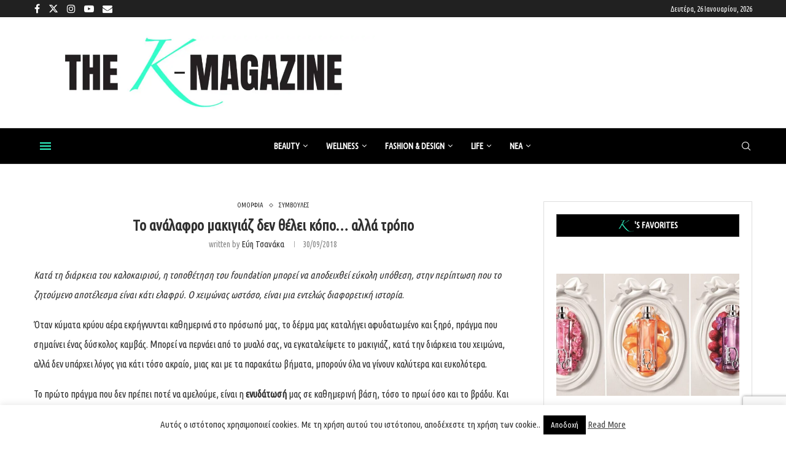

--- FILE ---
content_type: text/html; charset=utf-8
request_url: https://www.google.com/recaptcha/api2/anchor?ar=1&k=6LcT9MQqAAAAAHovVtKJUwXQnutIqwTKWeaP6iFb&co=aHR0cHM6Ly93d3cuay1tYWcuZ3I6NDQz&hl=en&v=PoyoqOPhxBO7pBk68S4YbpHZ&size=invisible&anchor-ms=20000&execute-ms=30000&cb=lwgiclfifdbe
body_size: 49479
content:
<!DOCTYPE HTML><html dir="ltr" lang="en"><head><meta http-equiv="Content-Type" content="text/html; charset=UTF-8">
<meta http-equiv="X-UA-Compatible" content="IE=edge">
<title>reCAPTCHA</title>
<style type="text/css">
/* cyrillic-ext */
@font-face {
  font-family: 'Roboto';
  font-style: normal;
  font-weight: 400;
  font-stretch: 100%;
  src: url(//fonts.gstatic.com/s/roboto/v48/KFO7CnqEu92Fr1ME7kSn66aGLdTylUAMa3GUBHMdazTgWw.woff2) format('woff2');
  unicode-range: U+0460-052F, U+1C80-1C8A, U+20B4, U+2DE0-2DFF, U+A640-A69F, U+FE2E-FE2F;
}
/* cyrillic */
@font-face {
  font-family: 'Roboto';
  font-style: normal;
  font-weight: 400;
  font-stretch: 100%;
  src: url(//fonts.gstatic.com/s/roboto/v48/KFO7CnqEu92Fr1ME7kSn66aGLdTylUAMa3iUBHMdazTgWw.woff2) format('woff2');
  unicode-range: U+0301, U+0400-045F, U+0490-0491, U+04B0-04B1, U+2116;
}
/* greek-ext */
@font-face {
  font-family: 'Roboto';
  font-style: normal;
  font-weight: 400;
  font-stretch: 100%;
  src: url(//fonts.gstatic.com/s/roboto/v48/KFO7CnqEu92Fr1ME7kSn66aGLdTylUAMa3CUBHMdazTgWw.woff2) format('woff2');
  unicode-range: U+1F00-1FFF;
}
/* greek */
@font-face {
  font-family: 'Roboto';
  font-style: normal;
  font-weight: 400;
  font-stretch: 100%;
  src: url(//fonts.gstatic.com/s/roboto/v48/KFO7CnqEu92Fr1ME7kSn66aGLdTylUAMa3-UBHMdazTgWw.woff2) format('woff2');
  unicode-range: U+0370-0377, U+037A-037F, U+0384-038A, U+038C, U+038E-03A1, U+03A3-03FF;
}
/* math */
@font-face {
  font-family: 'Roboto';
  font-style: normal;
  font-weight: 400;
  font-stretch: 100%;
  src: url(//fonts.gstatic.com/s/roboto/v48/KFO7CnqEu92Fr1ME7kSn66aGLdTylUAMawCUBHMdazTgWw.woff2) format('woff2');
  unicode-range: U+0302-0303, U+0305, U+0307-0308, U+0310, U+0312, U+0315, U+031A, U+0326-0327, U+032C, U+032F-0330, U+0332-0333, U+0338, U+033A, U+0346, U+034D, U+0391-03A1, U+03A3-03A9, U+03B1-03C9, U+03D1, U+03D5-03D6, U+03F0-03F1, U+03F4-03F5, U+2016-2017, U+2034-2038, U+203C, U+2040, U+2043, U+2047, U+2050, U+2057, U+205F, U+2070-2071, U+2074-208E, U+2090-209C, U+20D0-20DC, U+20E1, U+20E5-20EF, U+2100-2112, U+2114-2115, U+2117-2121, U+2123-214F, U+2190, U+2192, U+2194-21AE, U+21B0-21E5, U+21F1-21F2, U+21F4-2211, U+2213-2214, U+2216-22FF, U+2308-230B, U+2310, U+2319, U+231C-2321, U+2336-237A, U+237C, U+2395, U+239B-23B7, U+23D0, U+23DC-23E1, U+2474-2475, U+25AF, U+25B3, U+25B7, U+25BD, U+25C1, U+25CA, U+25CC, U+25FB, U+266D-266F, U+27C0-27FF, U+2900-2AFF, U+2B0E-2B11, U+2B30-2B4C, U+2BFE, U+3030, U+FF5B, U+FF5D, U+1D400-1D7FF, U+1EE00-1EEFF;
}
/* symbols */
@font-face {
  font-family: 'Roboto';
  font-style: normal;
  font-weight: 400;
  font-stretch: 100%;
  src: url(//fonts.gstatic.com/s/roboto/v48/KFO7CnqEu92Fr1ME7kSn66aGLdTylUAMaxKUBHMdazTgWw.woff2) format('woff2');
  unicode-range: U+0001-000C, U+000E-001F, U+007F-009F, U+20DD-20E0, U+20E2-20E4, U+2150-218F, U+2190, U+2192, U+2194-2199, U+21AF, U+21E6-21F0, U+21F3, U+2218-2219, U+2299, U+22C4-22C6, U+2300-243F, U+2440-244A, U+2460-24FF, U+25A0-27BF, U+2800-28FF, U+2921-2922, U+2981, U+29BF, U+29EB, U+2B00-2BFF, U+4DC0-4DFF, U+FFF9-FFFB, U+10140-1018E, U+10190-1019C, U+101A0, U+101D0-101FD, U+102E0-102FB, U+10E60-10E7E, U+1D2C0-1D2D3, U+1D2E0-1D37F, U+1F000-1F0FF, U+1F100-1F1AD, U+1F1E6-1F1FF, U+1F30D-1F30F, U+1F315, U+1F31C, U+1F31E, U+1F320-1F32C, U+1F336, U+1F378, U+1F37D, U+1F382, U+1F393-1F39F, U+1F3A7-1F3A8, U+1F3AC-1F3AF, U+1F3C2, U+1F3C4-1F3C6, U+1F3CA-1F3CE, U+1F3D4-1F3E0, U+1F3ED, U+1F3F1-1F3F3, U+1F3F5-1F3F7, U+1F408, U+1F415, U+1F41F, U+1F426, U+1F43F, U+1F441-1F442, U+1F444, U+1F446-1F449, U+1F44C-1F44E, U+1F453, U+1F46A, U+1F47D, U+1F4A3, U+1F4B0, U+1F4B3, U+1F4B9, U+1F4BB, U+1F4BF, U+1F4C8-1F4CB, U+1F4D6, U+1F4DA, U+1F4DF, U+1F4E3-1F4E6, U+1F4EA-1F4ED, U+1F4F7, U+1F4F9-1F4FB, U+1F4FD-1F4FE, U+1F503, U+1F507-1F50B, U+1F50D, U+1F512-1F513, U+1F53E-1F54A, U+1F54F-1F5FA, U+1F610, U+1F650-1F67F, U+1F687, U+1F68D, U+1F691, U+1F694, U+1F698, U+1F6AD, U+1F6B2, U+1F6B9-1F6BA, U+1F6BC, U+1F6C6-1F6CF, U+1F6D3-1F6D7, U+1F6E0-1F6EA, U+1F6F0-1F6F3, U+1F6F7-1F6FC, U+1F700-1F7FF, U+1F800-1F80B, U+1F810-1F847, U+1F850-1F859, U+1F860-1F887, U+1F890-1F8AD, U+1F8B0-1F8BB, U+1F8C0-1F8C1, U+1F900-1F90B, U+1F93B, U+1F946, U+1F984, U+1F996, U+1F9E9, U+1FA00-1FA6F, U+1FA70-1FA7C, U+1FA80-1FA89, U+1FA8F-1FAC6, U+1FACE-1FADC, U+1FADF-1FAE9, U+1FAF0-1FAF8, U+1FB00-1FBFF;
}
/* vietnamese */
@font-face {
  font-family: 'Roboto';
  font-style: normal;
  font-weight: 400;
  font-stretch: 100%;
  src: url(//fonts.gstatic.com/s/roboto/v48/KFO7CnqEu92Fr1ME7kSn66aGLdTylUAMa3OUBHMdazTgWw.woff2) format('woff2');
  unicode-range: U+0102-0103, U+0110-0111, U+0128-0129, U+0168-0169, U+01A0-01A1, U+01AF-01B0, U+0300-0301, U+0303-0304, U+0308-0309, U+0323, U+0329, U+1EA0-1EF9, U+20AB;
}
/* latin-ext */
@font-face {
  font-family: 'Roboto';
  font-style: normal;
  font-weight: 400;
  font-stretch: 100%;
  src: url(//fonts.gstatic.com/s/roboto/v48/KFO7CnqEu92Fr1ME7kSn66aGLdTylUAMa3KUBHMdazTgWw.woff2) format('woff2');
  unicode-range: U+0100-02BA, U+02BD-02C5, U+02C7-02CC, U+02CE-02D7, U+02DD-02FF, U+0304, U+0308, U+0329, U+1D00-1DBF, U+1E00-1E9F, U+1EF2-1EFF, U+2020, U+20A0-20AB, U+20AD-20C0, U+2113, U+2C60-2C7F, U+A720-A7FF;
}
/* latin */
@font-face {
  font-family: 'Roboto';
  font-style: normal;
  font-weight: 400;
  font-stretch: 100%;
  src: url(//fonts.gstatic.com/s/roboto/v48/KFO7CnqEu92Fr1ME7kSn66aGLdTylUAMa3yUBHMdazQ.woff2) format('woff2');
  unicode-range: U+0000-00FF, U+0131, U+0152-0153, U+02BB-02BC, U+02C6, U+02DA, U+02DC, U+0304, U+0308, U+0329, U+2000-206F, U+20AC, U+2122, U+2191, U+2193, U+2212, U+2215, U+FEFF, U+FFFD;
}
/* cyrillic-ext */
@font-face {
  font-family: 'Roboto';
  font-style: normal;
  font-weight: 500;
  font-stretch: 100%;
  src: url(//fonts.gstatic.com/s/roboto/v48/KFO7CnqEu92Fr1ME7kSn66aGLdTylUAMa3GUBHMdazTgWw.woff2) format('woff2');
  unicode-range: U+0460-052F, U+1C80-1C8A, U+20B4, U+2DE0-2DFF, U+A640-A69F, U+FE2E-FE2F;
}
/* cyrillic */
@font-face {
  font-family: 'Roboto';
  font-style: normal;
  font-weight: 500;
  font-stretch: 100%;
  src: url(//fonts.gstatic.com/s/roboto/v48/KFO7CnqEu92Fr1ME7kSn66aGLdTylUAMa3iUBHMdazTgWw.woff2) format('woff2');
  unicode-range: U+0301, U+0400-045F, U+0490-0491, U+04B0-04B1, U+2116;
}
/* greek-ext */
@font-face {
  font-family: 'Roboto';
  font-style: normal;
  font-weight: 500;
  font-stretch: 100%;
  src: url(//fonts.gstatic.com/s/roboto/v48/KFO7CnqEu92Fr1ME7kSn66aGLdTylUAMa3CUBHMdazTgWw.woff2) format('woff2');
  unicode-range: U+1F00-1FFF;
}
/* greek */
@font-face {
  font-family: 'Roboto';
  font-style: normal;
  font-weight: 500;
  font-stretch: 100%;
  src: url(//fonts.gstatic.com/s/roboto/v48/KFO7CnqEu92Fr1ME7kSn66aGLdTylUAMa3-UBHMdazTgWw.woff2) format('woff2');
  unicode-range: U+0370-0377, U+037A-037F, U+0384-038A, U+038C, U+038E-03A1, U+03A3-03FF;
}
/* math */
@font-face {
  font-family: 'Roboto';
  font-style: normal;
  font-weight: 500;
  font-stretch: 100%;
  src: url(//fonts.gstatic.com/s/roboto/v48/KFO7CnqEu92Fr1ME7kSn66aGLdTylUAMawCUBHMdazTgWw.woff2) format('woff2');
  unicode-range: U+0302-0303, U+0305, U+0307-0308, U+0310, U+0312, U+0315, U+031A, U+0326-0327, U+032C, U+032F-0330, U+0332-0333, U+0338, U+033A, U+0346, U+034D, U+0391-03A1, U+03A3-03A9, U+03B1-03C9, U+03D1, U+03D5-03D6, U+03F0-03F1, U+03F4-03F5, U+2016-2017, U+2034-2038, U+203C, U+2040, U+2043, U+2047, U+2050, U+2057, U+205F, U+2070-2071, U+2074-208E, U+2090-209C, U+20D0-20DC, U+20E1, U+20E5-20EF, U+2100-2112, U+2114-2115, U+2117-2121, U+2123-214F, U+2190, U+2192, U+2194-21AE, U+21B0-21E5, U+21F1-21F2, U+21F4-2211, U+2213-2214, U+2216-22FF, U+2308-230B, U+2310, U+2319, U+231C-2321, U+2336-237A, U+237C, U+2395, U+239B-23B7, U+23D0, U+23DC-23E1, U+2474-2475, U+25AF, U+25B3, U+25B7, U+25BD, U+25C1, U+25CA, U+25CC, U+25FB, U+266D-266F, U+27C0-27FF, U+2900-2AFF, U+2B0E-2B11, U+2B30-2B4C, U+2BFE, U+3030, U+FF5B, U+FF5D, U+1D400-1D7FF, U+1EE00-1EEFF;
}
/* symbols */
@font-face {
  font-family: 'Roboto';
  font-style: normal;
  font-weight: 500;
  font-stretch: 100%;
  src: url(//fonts.gstatic.com/s/roboto/v48/KFO7CnqEu92Fr1ME7kSn66aGLdTylUAMaxKUBHMdazTgWw.woff2) format('woff2');
  unicode-range: U+0001-000C, U+000E-001F, U+007F-009F, U+20DD-20E0, U+20E2-20E4, U+2150-218F, U+2190, U+2192, U+2194-2199, U+21AF, U+21E6-21F0, U+21F3, U+2218-2219, U+2299, U+22C4-22C6, U+2300-243F, U+2440-244A, U+2460-24FF, U+25A0-27BF, U+2800-28FF, U+2921-2922, U+2981, U+29BF, U+29EB, U+2B00-2BFF, U+4DC0-4DFF, U+FFF9-FFFB, U+10140-1018E, U+10190-1019C, U+101A0, U+101D0-101FD, U+102E0-102FB, U+10E60-10E7E, U+1D2C0-1D2D3, U+1D2E0-1D37F, U+1F000-1F0FF, U+1F100-1F1AD, U+1F1E6-1F1FF, U+1F30D-1F30F, U+1F315, U+1F31C, U+1F31E, U+1F320-1F32C, U+1F336, U+1F378, U+1F37D, U+1F382, U+1F393-1F39F, U+1F3A7-1F3A8, U+1F3AC-1F3AF, U+1F3C2, U+1F3C4-1F3C6, U+1F3CA-1F3CE, U+1F3D4-1F3E0, U+1F3ED, U+1F3F1-1F3F3, U+1F3F5-1F3F7, U+1F408, U+1F415, U+1F41F, U+1F426, U+1F43F, U+1F441-1F442, U+1F444, U+1F446-1F449, U+1F44C-1F44E, U+1F453, U+1F46A, U+1F47D, U+1F4A3, U+1F4B0, U+1F4B3, U+1F4B9, U+1F4BB, U+1F4BF, U+1F4C8-1F4CB, U+1F4D6, U+1F4DA, U+1F4DF, U+1F4E3-1F4E6, U+1F4EA-1F4ED, U+1F4F7, U+1F4F9-1F4FB, U+1F4FD-1F4FE, U+1F503, U+1F507-1F50B, U+1F50D, U+1F512-1F513, U+1F53E-1F54A, U+1F54F-1F5FA, U+1F610, U+1F650-1F67F, U+1F687, U+1F68D, U+1F691, U+1F694, U+1F698, U+1F6AD, U+1F6B2, U+1F6B9-1F6BA, U+1F6BC, U+1F6C6-1F6CF, U+1F6D3-1F6D7, U+1F6E0-1F6EA, U+1F6F0-1F6F3, U+1F6F7-1F6FC, U+1F700-1F7FF, U+1F800-1F80B, U+1F810-1F847, U+1F850-1F859, U+1F860-1F887, U+1F890-1F8AD, U+1F8B0-1F8BB, U+1F8C0-1F8C1, U+1F900-1F90B, U+1F93B, U+1F946, U+1F984, U+1F996, U+1F9E9, U+1FA00-1FA6F, U+1FA70-1FA7C, U+1FA80-1FA89, U+1FA8F-1FAC6, U+1FACE-1FADC, U+1FADF-1FAE9, U+1FAF0-1FAF8, U+1FB00-1FBFF;
}
/* vietnamese */
@font-face {
  font-family: 'Roboto';
  font-style: normal;
  font-weight: 500;
  font-stretch: 100%;
  src: url(//fonts.gstatic.com/s/roboto/v48/KFO7CnqEu92Fr1ME7kSn66aGLdTylUAMa3OUBHMdazTgWw.woff2) format('woff2');
  unicode-range: U+0102-0103, U+0110-0111, U+0128-0129, U+0168-0169, U+01A0-01A1, U+01AF-01B0, U+0300-0301, U+0303-0304, U+0308-0309, U+0323, U+0329, U+1EA0-1EF9, U+20AB;
}
/* latin-ext */
@font-face {
  font-family: 'Roboto';
  font-style: normal;
  font-weight: 500;
  font-stretch: 100%;
  src: url(//fonts.gstatic.com/s/roboto/v48/KFO7CnqEu92Fr1ME7kSn66aGLdTylUAMa3KUBHMdazTgWw.woff2) format('woff2');
  unicode-range: U+0100-02BA, U+02BD-02C5, U+02C7-02CC, U+02CE-02D7, U+02DD-02FF, U+0304, U+0308, U+0329, U+1D00-1DBF, U+1E00-1E9F, U+1EF2-1EFF, U+2020, U+20A0-20AB, U+20AD-20C0, U+2113, U+2C60-2C7F, U+A720-A7FF;
}
/* latin */
@font-face {
  font-family: 'Roboto';
  font-style: normal;
  font-weight: 500;
  font-stretch: 100%;
  src: url(//fonts.gstatic.com/s/roboto/v48/KFO7CnqEu92Fr1ME7kSn66aGLdTylUAMa3yUBHMdazQ.woff2) format('woff2');
  unicode-range: U+0000-00FF, U+0131, U+0152-0153, U+02BB-02BC, U+02C6, U+02DA, U+02DC, U+0304, U+0308, U+0329, U+2000-206F, U+20AC, U+2122, U+2191, U+2193, U+2212, U+2215, U+FEFF, U+FFFD;
}
/* cyrillic-ext */
@font-face {
  font-family: 'Roboto';
  font-style: normal;
  font-weight: 900;
  font-stretch: 100%;
  src: url(//fonts.gstatic.com/s/roboto/v48/KFO7CnqEu92Fr1ME7kSn66aGLdTylUAMa3GUBHMdazTgWw.woff2) format('woff2');
  unicode-range: U+0460-052F, U+1C80-1C8A, U+20B4, U+2DE0-2DFF, U+A640-A69F, U+FE2E-FE2F;
}
/* cyrillic */
@font-face {
  font-family: 'Roboto';
  font-style: normal;
  font-weight: 900;
  font-stretch: 100%;
  src: url(//fonts.gstatic.com/s/roboto/v48/KFO7CnqEu92Fr1ME7kSn66aGLdTylUAMa3iUBHMdazTgWw.woff2) format('woff2');
  unicode-range: U+0301, U+0400-045F, U+0490-0491, U+04B0-04B1, U+2116;
}
/* greek-ext */
@font-face {
  font-family: 'Roboto';
  font-style: normal;
  font-weight: 900;
  font-stretch: 100%;
  src: url(//fonts.gstatic.com/s/roboto/v48/KFO7CnqEu92Fr1ME7kSn66aGLdTylUAMa3CUBHMdazTgWw.woff2) format('woff2');
  unicode-range: U+1F00-1FFF;
}
/* greek */
@font-face {
  font-family: 'Roboto';
  font-style: normal;
  font-weight: 900;
  font-stretch: 100%;
  src: url(//fonts.gstatic.com/s/roboto/v48/KFO7CnqEu92Fr1ME7kSn66aGLdTylUAMa3-UBHMdazTgWw.woff2) format('woff2');
  unicode-range: U+0370-0377, U+037A-037F, U+0384-038A, U+038C, U+038E-03A1, U+03A3-03FF;
}
/* math */
@font-face {
  font-family: 'Roboto';
  font-style: normal;
  font-weight: 900;
  font-stretch: 100%;
  src: url(//fonts.gstatic.com/s/roboto/v48/KFO7CnqEu92Fr1ME7kSn66aGLdTylUAMawCUBHMdazTgWw.woff2) format('woff2');
  unicode-range: U+0302-0303, U+0305, U+0307-0308, U+0310, U+0312, U+0315, U+031A, U+0326-0327, U+032C, U+032F-0330, U+0332-0333, U+0338, U+033A, U+0346, U+034D, U+0391-03A1, U+03A3-03A9, U+03B1-03C9, U+03D1, U+03D5-03D6, U+03F0-03F1, U+03F4-03F5, U+2016-2017, U+2034-2038, U+203C, U+2040, U+2043, U+2047, U+2050, U+2057, U+205F, U+2070-2071, U+2074-208E, U+2090-209C, U+20D0-20DC, U+20E1, U+20E5-20EF, U+2100-2112, U+2114-2115, U+2117-2121, U+2123-214F, U+2190, U+2192, U+2194-21AE, U+21B0-21E5, U+21F1-21F2, U+21F4-2211, U+2213-2214, U+2216-22FF, U+2308-230B, U+2310, U+2319, U+231C-2321, U+2336-237A, U+237C, U+2395, U+239B-23B7, U+23D0, U+23DC-23E1, U+2474-2475, U+25AF, U+25B3, U+25B7, U+25BD, U+25C1, U+25CA, U+25CC, U+25FB, U+266D-266F, U+27C0-27FF, U+2900-2AFF, U+2B0E-2B11, U+2B30-2B4C, U+2BFE, U+3030, U+FF5B, U+FF5D, U+1D400-1D7FF, U+1EE00-1EEFF;
}
/* symbols */
@font-face {
  font-family: 'Roboto';
  font-style: normal;
  font-weight: 900;
  font-stretch: 100%;
  src: url(//fonts.gstatic.com/s/roboto/v48/KFO7CnqEu92Fr1ME7kSn66aGLdTylUAMaxKUBHMdazTgWw.woff2) format('woff2');
  unicode-range: U+0001-000C, U+000E-001F, U+007F-009F, U+20DD-20E0, U+20E2-20E4, U+2150-218F, U+2190, U+2192, U+2194-2199, U+21AF, U+21E6-21F0, U+21F3, U+2218-2219, U+2299, U+22C4-22C6, U+2300-243F, U+2440-244A, U+2460-24FF, U+25A0-27BF, U+2800-28FF, U+2921-2922, U+2981, U+29BF, U+29EB, U+2B00-2BFF, U+4DC0-4DFF, U+FFF9-FFFB, U+10140-1018E, U+10190-1019C, U+101A0, U+101D0-101FD, U+102E0-102FB, U+10E60-10E7E, U+1D2C0-1D2D3, U+1D2E0-1D37F, U+1F000-1F0FF, U+1F100-1F1AD, U+1F1E6-1F1FF, U+1F30D-1F30F, U+1F315, U+1F31C, U+1F31E, U+1F320-1F32C, U+1F336, U+1F378, U+1F37D, U+1F382, U+1F393-1F39F, U+1F3A7-1F3A8, U+1F3AC-1F3AF, U+1F3C2, U+1F3C4-1F3C6, U+1F3CA-1F3CE, U+1F3D4-1F3E0, U+1F3ED, U+1F3F1-1F3F3, U+1F3F5-1F3F7, U+1F408, U+1F415, U+1F41F, U+1F426, U+1F43F, U+1F441-1F442, U+1F444, U+1F446-1F449, U+1F44C-1F44E, U+1F453, U+1F46A, U+1F47D, U+1F4A3, U+1F4B0, U+1F4B3, U+1F4B9, U+1F4BB, U+1F4BF, U+1F4C8-1F4CB, U+1F4D6, U+1F4DA, U+1F4DF, U+1F4E3-1F4E6, U+1F4EA-1F4ED, U+1F4F7, U+1F4F9-1F4FB, U+1F4FD-1F4FE, U+1F503, U+1F507-1F50B, U+1F50D, U+1F512-1F513, U+1F53E-1F54A, U+1F54F-1F5FA, U+1F610, U+1F650-1F67F, U+1F687, U+1F68D, U+1F691, U+1F694, U+1F698, U+1F6AD, U+1F6B2, U+1F6B9-1F6BA, U+1F6BC, U+1F6C6-1F6CF, U+1F6D3-1F6D7, U+1F6E0-1F6EA, U+1F6F0-1F6F3, U+1F6F7-1F6FC, U+1F700-1F7FF, U+1F800-1F80B, U+1F810-1F847, U+1F850-1F859, U+1F860-1F887, U+1F890-1F8AD, U+1F8B0-1F8BB, U+1F8C0-1F8C1, U+1F900-1F90B, U+1F93B, U+1F946, U+1F984, U+1F996, U+1F9E9, U+1FA00-1FA6F, U+1FA70-1FA7C, U+1FA80-1FA89, U+1FA8F-1FAC6, U+1FACE-1FADC, U+1FADF-1FAE9, U+1FAF0-1FAF8, U+1FB00-1FBFF;
}
/* vietnamese */
@font-face {
  font-family: 'Roboto';
  font-style: normal;
  font-weight: 900;
  font-stretch: 100%;
  src: url(//fonts.gstatic.com/s/roboto/v48/KFO7CnqEu92Fr1ME7kSn66aGLdTylUAMa3OUBHMdazTgWw.woff2) format('woff2');
  unicode-range: U+0102-0103, U+0110-0111, U+0128-0129, U+0168-0169, U+01A0-01A1, U+01AF-01B0, U+0300-0301, U+0303-0304, U+0308-0309, U+0323, U+0329, U+1EA0-1EF9, U+20AB;
}
/* latin-ext */
@font-face {
  font-family: 'Roboto';
  font-style: normal;
  font-weight: 900;
  font-stretch: 100%;
  src: url(//fonts.gstatic.com/s/roboto/v48/KFO7CnqEu92Fr1ME7kSn66aGLdTylUAMa3KUBHMdazTgWw.woff2) format('woff2');
  unicode-range: U+0100-02BA, U+02BD-02C5, U+02C7-02CC, U+02CE-02D7, U+02DD-02FF, U+0304, U+0308, U+0329, U+1D00-1DBF, U+1E00-1E9F, U+1EF2-1EFF, U+2020, U+20A0-20AB, U+20AD-20C0, U+2113, U+2C60-2C7F, U+A720-A7FF;
}
/* latin */
@font-face {
  font-family: 'Roboto';
  font-style: normal;
  font-weight: 900;
  font-stretch: 100%;
  src: url(//fonts.gstatic.com/s/roboto/v48/KFO7CnqEu92Fr1ME7kSn66aGLdTylUAMa3yUBHMdazQ.woff2) format('woff2');
  unicode-range: U+0000-00FF, U+0131, U+0152-0153, U+02BB-02BC, U+02C6, U+02DA, U+02DC, U+0304, U+0308, U+0329, U+2000-206F, U+20AC, U+2122, U+2191, U+2193, U+2212, U+2215, U+FEFF, U+FFFD;
}

</style>
<link rel="stylesheet" type="text/css" href="https://www.gstatic.com/recaptcha/releases/PoyoqOPhxBO7pBk68S4YbpHZ/styles__ltr.css">
<script nonce="NmFENMqiCun7yOl_iEYC3w" type="text/javascript">window['__recaptcha_api'] = 'https://www.google.com/recaptcha/api2/';</script>
<script type="text/javascript" src="https://www.gstatic.com/recaptcha/releases/PoyoqOPhxBO7pBk68S4YbpHZ/recaptcha__en.js" nonce="NmFENMqiCun7yOl_iEYC3w">
      
    </script></head>
<body><div id="rc-anchor-alert" class="rc-anchor-alert"></div>
<input type="hidden" id="recaptcha-token" value="[base64]">
<script type="text/javascript" nonce="NmFENMqiCun7yOl_iEYC3w">
      recaptcha.anchor.Main.init("[\x22ainput\x22,[\x22bgdata\x22,\x22\x22,\[base64]/[base64]/[base64]/[base64]/[base64]/[base64]/KGcoTywyNTMsTy5PKSxVRyhPLEMpKTpnKE8sMjUzLEMpLE8pKSxsKSksTykpfSxieT1mdW5jdGlvbihDLE8sdSxsKXtmb3IobD0odT1SKEMpLDApO08+MDtPLS0pbD1sPDw4fFooQyk7ZyhDLHUsbCl9LFVHPWZ1bmN0aW9uKEMsTyl7Qy5pLmxlbmd0aD4xMDQ/[base64]/[base64]/[base64]/[base64]/[base64]/[base64]/[base64]\\u003d\x22,\[base64]\x22,\x22ScK6N8KQw65eM2UZw5DCol/CpMOteEPDrUTCq24Vw67DtD11IMKbwpzCiHfCvR5pw5EPwqPCsXHCpxLDhnLDssKeNsOjw5FBSMOEJ1jDhcOMw5vDvFIIIsOAwrjDj2zCnktQJ8KXXXTDnsKZeSrCszzDo8KUD8Oqwpp/[base64]/CglgEGWIJwoZkTsKpacO4KnJWRsO+KSjDqG3CrwQAAgBXb8OSw7LCk1l2w6gELlckwpJpfE/CgCHCh8OAVV9EZsO/A8Ofwo0PwqjCp8KgXkR5w4zCuVJuwo04DMOFeC8+dgYdX8Kww4vDosOpwprCmsOfw7NFwpR/WgXDtMK5QVXCnwlrwqFrQsK5wqjCn8K7w6bDkMO8w7QGwosPw4zDlsKFJ8KfwrLDq1xdWnDCjsOlw7Bsw5kawpQAwr/[base64]/CmTXCplwEE3XCl8KtGntXaGF8w4HDicOPDsOAw7Esw58FJFlncMK1fMKww6LDh8K9LcKFwoA+wrDDtwjDn8Oqw5jDvV4Lw7cmw7LDtMK8I3wTF8OKCsK+f8OVwoFmw78iEznDkEgwTsKlwqYhwoDDpwvCjRLDuSHCvMOLwofCrMOueR8MYcOTw6DDpsOTw4/Cq8OIFHzCnlzDpcOvdsKLw7VhwrHCpsORwp5Qw6ZDZz0sw6fCjMOeK8OIw51IwrXCjyDCoj3Cg8OLw5DDi8OffcKxwpITw6fCnsOWwrZCwqfDuybDhh7DhH0WwobCq0LCnj5AcsKrbMOVw5Bjw6PDhMOYa8K5DHd5X8OJw5/DnMO9w7rDpsKZw7/Cq8OVZcKgTRXDl2XDo8OIwpjDosOWw5XCjMKmI8Odw7oDTHlfAHbDk8OTZ8Okwol0w5Uqw4PChMKVw4EswojDv8KefsKdw5ZEw6s+I8OgSTvCpVrCo1Niw4bChcKRMwvChWEnN0nCtcKEfcOLwrdxw4XDmcOeJwd7JcOiFm5SVcOmWm/CuBRbw7fCm19ywrLCvz3CihMIwpEQwq3DlcOWwqnCmwJ7fcOEfsK9Uw9jQDXCnRjCocKswpvCqyk1w6zDlMKZHcKtHMOkdcOEwr/[base64]/Dj27DnyrDrCEbw6PDmGPCuRnDp23CpsKqwo/CgVMSfcOrw5XDni9mwpDDg1/Chi/DqcKQRsKdelbCgMKRwrbDjD/CqkA1w5pDw6XDnsOqMcOcV8OtRMKcwq0Fw742wrMpwqZtw5rDkwrCisKvwrrDo8O+w4LDocODwo5uCm/CuyR5w7hdMcOywo4+X8OBOmB0wrEfw4FEwr/DoSbDoC3DoQPDvEEmAF1/JcOpZDbCtcONwpxQFsKIKsOsw5LCunTCu8Ozc8OJw7E4wrQeMSQuw4FvwqsbAsObT8OAbWBkwqvDl8OQwqPCtMOHI8Onw5PDqMOIfsKxOkvDtgHDrDfCiE7DiMOPwo3DpMOxw7HCswxOGS4DQ8KQw4fCgjB+wo5lTg/DlxvDt8OQwrzCpiTDuWLDq8KGw4fDlMKpw4HDqw4AacOKY8KaNzTDni3DskLDo8OifhjCmC1twqRqw7DCrMKVCntjwogVw4PCo0rDoX7DuxbDi8OFUyzCvEcIFn0Lw7tiw7HCo8OnUgFww7gUUQccNVs5DxvDi8KAwonDm3vDhWhuHD9Jwo/DrUPDjC7CqcKRPHTDg8KCWB3CjcK6OB8UJw5aPDB8MEDDlyN3wpplwpcnO8OOfMOCwqjDnxhoM8OyeUnCmsKMwrbCssODwqfDjsOxw77DlQ7Dn8K2HsKlwoRyw7PCn13DnnfDtXArw71zY8OQPlTDrsKDw4hKW8KlNmXColBFw7/CsMOEEMKpwrx2FMOUwptVfMOmw4U7D8KhH8K5YypPwoPDoizDjcOsLsKFwpnCicOWwqZXw6/Cm2jCucOuw6rChHrDtcKxw6lLw77DizZ3w7t4JlDCrMKYwq/CjwMNd8OOEcKpID5WIV/CkMKcwr/CmMK2w6oIwrzChMOPEwsywozDrFTCvsKrwpwdO8KHwqLDm8KDBCTDp8K9SnfCsWYMwo/DnQkiw6xlwpItw7Ijw7zDusOTP8Kdw5JScj4wRsK0w6BSwpMcVStGOCLCnUrCpEFpw57DnRI0Gzkdw65Fw5zDq8OUdsKYw73CusKdPcOXD8OIwoAEw7/CokwAwoBYw6luEMOIw4bCqMOlY3jCjsOAwp5ZM8O4wqLCq8KYB8ObwqJ2ajTDvXYrw5LCgxDDhMOlfMOqKQRBw43Crw8ewpVBZsKvHE3DhMOjw5Mkwo/Ci8K4UsOiw70wJ8KCAcOTw7IWw4x+wrbCrMOvwosKw4bCisK/[base64]/DmsOSw5XCsWMDw7vCh3nCu8O9w5svf8KTFcOBw6bCgmdPAsK8w60hLcOEw4RAw55lJ0xWwpHCjMO+woEWU8OWw7rCkCRYXsOzw6s0dcOowr9JHcOSwpPCimfCscKXScObAw7DtTI9wqLCoU/Dnk8Aw5QkQC9sVzQJw7pDYB1Ww5jDgxVaHsOZQ8KiBA9OAgPDq8KvwpZKwpzDsT0ZwqHCqndqGMKKaMK5al7ClUzDvsK5QMKbwpzDi8OjK8KqYMKaLDcCw69XwrjCkQZQRMOiwqQiwpnDgMKLVSXCl8O5wrB/[base64]/Cl3lLfCFkw6g+InLCtcK0woVlwqsdwqrDgMKww7spwodNwofDm8Kfw7/CumjDgMKkaQ1sAVxKwqVdwrRKbMOMw6rDlWYDIjLDl8KLwr4fwrUva8K5wrhGVUvCtQZ5woMzwpDCvjPDuiMvw6TDsUTDgDnCo8KOwrc5Jwxfwq5JJsO5ZMKAw6zCkUvCthfCk2/DocOVw5HDk8K2VcOvBsOfw7VwwogbMGENT8OECcO/wr8VfnZMFFgZSMKAGV10WyDDo8Ktwrp9wosAO0rDksKfQ8KEE8Kjw4/CtsK0Agk1w7LCrQd+wqttNcKeXsKwwonCilfCkcOOKsKswokbEBnDm8O1wrtRw6U4w7PCvMOeTMKxTSV6asKYw4PCocOWwoMFcsO3w6HCnsKpQlVma8Kvw4FFwr8tScO+w5QDw4RuUcOTw5s6wox7FcOewqEyw5XDhBLDqFTCnsKBw7YVwpTCiCLDiHp8V8Osw5Buwp/Ci8K3w5bCmVDDlsKPw6RzYRfCmsOkwqTCgErDssOLwq3Dhz/[base64]/S8OXTQ5Qw5ZOI3APfn9HNWo+w6rDuMKnwqXDqnfDjxtBwrgmw47DvQLCncOBw7VtGgQ+esOaw5XDvQlyw4HCssObUBXDjsKkPcKUwqdVwoPDmDwQVm8pPGbCq2lSN8O7w5cJw6lowoJGwrbCkMOOw4d6dGgIE8KGw6BNIcOfc8KcPhzDtRgNw5PCkATDjMKTdzLDp8O/wo/DtXgvwq/[base64]/H2jDtWQqH8OBw7phwrTCjVLCisO5wr9LYsKoPHhaC3IjwrjCpsO/[base64]/CgQLCvC7Do8K9XcOAwqbCk8ObXiIpGz/CngUMASJVGsKlw7gRwpkSTU8+NsOPwoEnesOywpBtW8Ovw6Imw4/[base64]/[base64]/CrMKVWw5dcWYfK18AwoPDscK8wrtHwrDDtFPDgcK5GMKeKUrCjsKDcMKLw4nCoE3DssOMEsOnEXjCnSTCt8OrJijDhyPDscKRCMKoMU1yQnZQe1LCjsKPwogdwokmFjdJw4HCvcK/w47DtsKQw53Ciy4hBMOyPhrDvFJHw4HClMKbQcOZwrXDgSzDisKDwoBhB8O/wo/DgsOnawQTbcKWw4/[base64]/U8OAwo7Dpktaw7nDpGplwoPDgVjCnwQ6wr4xOMOzW8OswrMbHxbDiSsKLsKDX1vCgsKPwpFMwpBCw6o7worDlcKnw6jCn1nCh25AGMOFR3ZQVXHDvWIIwqvChgnCjsO3HwMCw5QxPx9jw5/Ck8OjP2jCjEcNbMO1DMK7B8KrLMOewqp3wrHCkB1ODlPDqCHDrWbCmmNresKiw51LCMORPE0nwpDDusKZNlpTQsOeJ8KYwq/Dth3Cj0YNLWFxwrPCq0nDnU7Dnn4zKxVXw6fCkRHDtcO8w7Ikw5EseWUpw7sGGz5pFsOqwo4bw5sewrRQwovDosKTworDkxbDpjrDp8KIdWR6QWXCusOkwq/CrFXDhCxRWC/DkcOxXsKsw69sH8Oew5HDqsOrCMKpVsOhwpwQwplMw6dKwoLClWvCsgkSTsOLwoBhw742d2RNw51/wpvDrsK+wrDDhW9hP8Kgw63CqUd1wrjDhcOGbsOXc1vCphbDriTCpMKpVk/[base64]/wp/DlV3DmRh9wofDn1nCjcOEw5vDqiMbZlRtSMOwwr8bMsKwwozDvsO5woDDsll/[base64]/CisODJcOSATwhWcKkGcKmSHQ8w68NHSDCvR/DqV/CocKqH8OsIMK+w65AdGJHw7JxEcOLbyMBUHTCr8OIw6htNWpMw6Njwo/DgBvDhsOjw5jDnGISKhsPVXcZw6hBwrB/w6cIQsOZUsOPL8K3e2sYbjLCsHs/[base64]/[base64]/wrkIcMOjwr7CslJJwrQ8J3siw4bDoHbCoABvw68Rw7jCh1HCiDPDnMOYwq9EOcO/w43CuQ0JJcOQw6E/w6drU8KLSsKmw7didDxfwr82w4BfES4hwogqw7YLwp4Rw7YzBiEqTQJ+w7ckWwg/Y8KgU3fDoAdMB0sbw5N/SMKVbnfDlF3DgVlzVGnDucKewqhrdVHCkV7Du3bDjcOBG8OyUMOrw5lHWcK8W8KGwqQ5wofDjRBewrQCBMKGwrPDkcOHXcO3VMOwaDrDuMKIScOKw5l8w71+Ek0/R8KfwqPCpTvDtEPDt27Dt8OjwqVYw7VzwozCg2RuAnAEw6MLUCvCo1UOTRbCjybCrWhoXR4NWg/CusO8ecOpXcONw7jCmBnDr8KiGMOAw4NLRsO6QFnCgcKsIiFPY8OeEGfCt8OgURLCosKhw73DpcKhAMKtEMKkdHs5KWvDjMKNA0DDncK9w5zDmcOUZR/DvAEVLMKdYEzCksOfw5cEE8K6w5VkMMKhGcKTw5fDocO6woDDsMOlwoJ0McKDw6oSASk8wrDDu8OZMjAadgNFwqAtwplQVMKmfcKmw5FxOcKCw71uw7B/w4zDoUckw6I7w4srEikwwrTCnhdpdMKgwqFPw6ZMwqZVV8OKwovDgcK/[base64]/DjijCu8OlwojDgWkQLMKawqBwwrwtwqgSwogxwppdwrtePVtbNsKGbMKMw49jPMKFw73Dt8KGw4vDnsKSNcKLDhLDjMKnWzJ+L8O/fCXCscKoY8OQBjJaCMOCWEZQwqHDujg/TMKsw78zw6TCvcKFwr7CvcKawprCuRPCqWvCiMKrCxEESQQiwovCm2jDuUPDrQ/CrsKuw744wochw7Z8d0BzdDXCmFRywq0mwoJ8woHDgA3DvwbDssK/AkwNw47DlMOXw4/CuCnCjcK8SsOkw5VowocibWtpWMKNwrHDg8OVwq/DmMK3IMOHMxjCi0gEwqXCrMOVacKwwq9rw5p9HsOUwoZfR1PClsOJwoVMZcKiFx7CjcOfXCMjfiIYQ37CvEhXC2zDtsK2MUh9Q8OAV8Ksw6LChlXDusOXw4oow5nCnTLCmsKuEnbCksOBR8KfHHrDgkPCg0F7wq5zw5RHwrHCsU3DusKdcn/CmcOSGHLDgSjDqk07w7XDrT1jwpgRw6/DgnA4w4R8c8K3CcORwoLDuABfw43DncO+VsOAwrNLw6YQw5jCrH4DHVPDoXLClcKsw7/Ch0fDpHJoegMgN8O2wqF1wpvDrsK2wrfDjFDCpAwBwqQZfcKMwprDgMKqw6LCpTkrwpB/HMKWwqXCs8K/dnIdwqYsJsOGYMKhw64MfyLDlGIAw6jCi8KkZHETXnjCj8OUKcOSwpHDmcKXGsKYw4sIDMO2XBzDrFTDlMK3Y8Otw7vCrMOfwolkaCYMw4B+VjHDkMObw6JiLwPDsxPCrsKNwoxlRBMpw5PCpyt9woIyDXHDh8KPw6/DhmkLw4FewoXCrhXDtgBsw5LDuz/DocK6w5QAbsKSw7rDgCDCqEzDk8KswpAOSUk/[base64]/[base64]/[base64]/DtcKdPcO6fsK+wr8/wpDCsmRfw4bDkMKPZsOmGQfDtsKhwppHXFbCicK8Y0RBwoYwa8O5w5U1w6PChSfCrVfCjzvCm8K1JcKtwqPCsz3DkMKMw6/DgnpTH8KgCsKbw5rDgRLDv8KKXcK7w6bDk8OmLlQCwqHCrELCqjTDgWpjf8OoU3F/EcOkw5zDocKEeEPCqC7DvwbCjsKww5ZawpcAfcO8wrDDmMOAw64DwqJGBMOGOHU7wpl2TRvDm8OGbMK4w4DCkEVVBBrDj1bDtcKyw4XDo8OPwpXDs3QCw5rDgxnCgcO2w7hPwq7CjQtibMKtKsKuw5/CnsOpAx3CklJEw5LCjcOEwrEEw6/Dgm/Dl8O0XjMoCQ4ZUwQ9X8Kdw5DCmXdvQsKvw6YLBsKQTknCtMOGwoLCoMOMwrNfLEUkAVEIfxM7UsK9woY4BQfCj8OUOsO0w7gOJFfDkyrCpH7CmMKXwqLDsnVEC3spw5c6KxvDtSdOwp8sN8K7w6jCn2jCksO+w4lFwrDCrsKBYMKHTW/CpMOZw73DhMOoUsO+w5vCvcK9w4cvwpQfwrRzwqPCs8OQw5s/[base64]/wp/CrcK/e3NJM8KOwo0Ewr0aw5zDsMKDOA7Cp0V0U8KdWT/CisKkARnDucOzAcK9w79Kwq3DmRfCg3zClwXCr07CnF7Dt8KpPgI/w5J1w7IlPcKYacKsKiJNHy7CrhfDtDrDqF7DmW7DtsKJwp5swoLCo8KVMFzDuzjCu8OAITbCu2/DrMK/[base64]/DumF1w48PTFrDucOwwoDDvh7DvsO4WMK9w4YNFGZVETXDumVdwp/DisOxADPDhMKCaCh/[base64]/YF1PGX87w7AIbxw2DF0wU8OjGcOFGVbDt8OJUgkuw7vCgyzCrsKPRsOYJcK7w77CrGl7EAtkw4sXA8K6w6lfGMO/w5DDgFXCiSsewqnDuWdew6pnKXlhw7nCmsOyOVrDnsKtLMOOcsKZSMOEw5vCr3TCisK8HcK+HETDtAHCjcOew7zCpSA1UMOwwqpwIH5hVGHCiUYUW8K6w6xYwrAZT3PCjCbCnTU/[base64]/[base64]/CucOLASnDvMOwfgABVk/DjEFrwpHDrsKJRcObfsOcw4/DpSrDnXJXw4nDqMK1KBLCuwQGfUnDjnQdJWFPGnLCsVB+wqYmwpkrfStkwo1nbcKBIsKvcMOPw7XCl8OywoPCim7DhxJ/w45tw74/LD/DnnjCo09rOsK1w7kKciPClcOfRcKNLcKDbcKYEcOnw6vDqkLClgLDk0FuMcKqX8ObEcObw4xSB0d2w7h1fydAa8OlfWEpDMOVZgUJwq3CoRMOZyRiEsKhwp0iUCHChcO3FsKHwpPDiDRVS8OLw41ke8O3AEVMwopGNWnDvMOXdMOGw6jDgkzDq0kjw7stT8K3wq/CjltfRcOgw5RTVMKXwo5Fw4HCqMKsLybCp8KmTmzDlgwywrA4CsKoX8OeJMKuwpUswojCsCdewpwfw687w7IHwqlBXMKAG151wp06wr9lDi/Ch8OYw7jCmChZw6pXXsKgw5nDuMKIfTJywqnCpG/[base64]/wqTDmcK1PUszbg3DtkLDrQYQEMKWOjbDsMKHw506GCcdwrPCiMKvJjTCm1p/w6nCkhgZScOpRcO3w49Iw5dqTwpKwrDCrjTDmsKmBnMpZRsBKHrCq8OmZgHDlS/CtFsXbMOLw7/CvMKABxxawpAQwpzCqzUMdEHCqTIqwoF+w649eFMmNMOwwqrChcK2wqZ+w5zDgcOSMgvCk8OIwrhlwpDCt0HCn8O9NTjChcKRw5BBw5oxwprCrcKDwo4aw6zCgFzDqMO1wpFeNx/Cv8KqWW/DjnQ1awfCnMOoK8KwasOZw5ZcGMKZwoFua3UkPSzCn10KBjYHw7tMUwwIfAx0IHgVwoYqw60Kw58AwqjCuGgAw4AZwrB1GsOQwoIcKsOCbMOJw5RYwrBZZW8QwoNuUsOXw6Y7w5bChXNCwro3XsKuciRcwq/CsMOsSsKBwqIKDgMEF8KnIFLDnT9LwrXDqsKjCnfCnkTCpsOVGMKWScKnQcOjwr/Cg1A/wqYfwrrDkH/Cn8OvMcO7wpzDg8OFw7EJwoRUw7U+Pi7ChcKXPsKcO8KRWWLDoXnDpcKdw6XDs1kdwrV/w5TDgcOKw7B8w6vClMKmQ8KnccKyO8KJYFnDgHtXwpXDqGllUi7Cp8OCWXoZEMOiLsKKw4VpTXnDucKoJMKJLQzCl0LCuMKTw4TDpld+wr8Cwqlfw5zCuy7ChMKDEBgdw7ERwqLDqsOFwpjCj8OCw61owq7Dh8Oew6/DlcK1wqvCuinCumQKAxo/w6/Dv8Omw6wQYFcTGDrCnyE8GcKvw4B4w7TDo8KGwq3DhcORw6IRw6slCsOnwq0Vw4tJCcO3wpXDgFfCpMOFw5vDhsOlHsKHXMOIwolhAsO2RMKYSWDDksKMw43DuGvCgMK+wrdKwp3Co8K+w5vCqUpVw7DDs8KYRsKFdcKuNsKFG8Ouw64KwqrChMO/wpzCkMO6woDCnsOOQ8KiwpcTw7BqRcKgwrBrw5/[base64]/wrXCoMOfZH/[base64]/MsOTwpEoSQpNFQ3DpMOrM1vCisOawpIDJcOlwqbDocOTUcOkQ8KfwobCmMOKwpPDmixhwqbCnMKLScOmUsKRfsK0B0DCl2zDj8KSK8OIEBo8woZ9wpzCp1PDskdVGsOyOEPCml4vwpI2AWTCuj/[base64]/DoEw1LsO3b8K0TsKgdMOlIRpyCsOPw63Dg8OBw4rCncKFTVhJfsKsbWJ2wrbDh8OywrTCvMK5WsOKFlwLTBgoLjh+U8KdVcKpwqjDgcK7wq5Qw7zCjsOPw6NjbcOwZMOmWsOzw6x5w5rCisK5w6HDnsOmwr5eGUnDtAvCucOxeyTCssOgwo/CkAjDvUzCtcKcwq9BPMOZVMO3w7rCgQjDrUt+wq/Dk8OMbcOJw6XCo8OGw74gR8ODw4jDpcKRIcKswr8NT8KoKVzDi8Kaw5XDhgoUw6TCs8KVSEnCrH3Dk8KGwphPw6J/bcKEw4BhUsOLVS3CnMKJHB3CnFLDpToUTMOAQBTDhVrCtGjCkkPCoCXClU4hEMKGasKKwqvDvsKHwrvDmAvDpEfCj07CuMKfwpohNkrCtg/ChjjDtcKKBMORwrZ/wpkVdMKlXldrw514WHVUwo3CuMKnIsKqAVHDvFXCssKQwozCsTkdwpLDmX7Cq20MFBPDqlgsZzzDtMODJ8Ogw65Nw7Mcw7ldTTBQDm/DkMOKw67CtEd8w4HCtBvDozXCosK5w7tPdF8yAMOMw43Dh8K/H8OxwpRow64tw4RjQcK1wpNawoQSwrt+X8O7FyVufsOww4UwwobCt8OSwqQlw4vDtg7CqDLCkMOWCF1xXMO/f8K+YUM0w6RfwrV9w6gswq4owqjCmBDDpsOwccKLw5dAw4XCt8Kwc8KUwrzDgQ5gFVfDrBnCu8KzXsKEEMOeIRdLw4Iew5bDr10BwqHCo1JuSMOdT1DCrMOzcsOcOHIRC8Kbw5Iyw4Ngw5jDnyLCghtiw4dqUl7CvMK/[base64]/Ct8OTw5fDgMOPwofCmXXDmMKXeMOhPcOmwpDCjsKQwrbCkcKxw7XDn8KWwoNnfhQQwqHDjVnDvTR6QcK0UMKHwoTCmcOmw4EYwozCvcKgwoQgXAYQKgZVw6Jvw5jDn8OrWsKmJxPCjcK7wpHDvcOVAsO+QcObK8KvesO/VwrDpibCug3DlWPCqsOYLCLDsVHDkcKTw4gtwpXDsgp+wrXCsMOkZ8KAaEBIVHMfw4Z4bsKcwqzDgl1/NcKOwoABw5sON0rCpXNAb2IVEh/[base64]/w75UPsKJwpAiw7zCtA58GMO/czPDgsOFcBXDqDLCqgLCksOpwrrCp8K1OD/CjsO9BAcEwo0PDT4pwqYsY17CrD/DhjkpFsO2V8KEw67Dhk7DksOSw5fClgDDt1nDinTCg8Knw75ow6o3A2Qtf8KOwqPDoHbCg8OwwoXDtCNQRxZFTyfCm0sNw5zCrSFewoR5MFjCrcKew53DtsOAZ3rCoCrCvMKFD8OBPUMEwqXDpsOMwqDCtGl0IcO/L8OmwrfCsUDCgD3DhUHCgDrClRNeLMKHK1dWMgpqwpNCesO3w7IpVsKEXBU6UTbDgATCqsKvLgbClycRIsKFdW/Dt8OhLEvDqMObZcOQLhoOw6jDv8K4VSLCvsO4XwfDlwEVwoZPwrhLwrAfwqYDwps6IVDDp3bDusOjICRSHCbCusK6wp00KlDCs8OGNwXCjTLChsKJPcKxfsKaDsOpwrR5wp/CrTvClTTDlUE5w7vCqMK7WFhsw517PcOmYsO3w5FUN8OtP3FrQV5/w5QMLy3DkA/[base64]/woUYw5Aywo/DpEFoUMOgMcKFZ1HCnFcqwq7DusOwwpk3wpNXfsKNw7oXw5Y4wr0BSsKtw5vCv8KkCsOZEmHCrhx5wrLDhDDDocKdw489QMKbw4bCvQE2OAHDp2dVSG/CnjhNw7TDjsOdw4xZEz06AcKZwrPDl8KWM8Kow65Nw7UKasOWwqRNYMKLFwgdB25Zwq/[base64]/CgsO+wpI+woMDS1jDgsOMBAsRwpTClCrCsH/Dg08RHC5MwpfColc5Jl/Duk3CisOqLTdaw4poEQAAbcOYRMOYDkfCv17Di8O2w7UQwoZCUn96w6AMw47CkyvCiEwtNsOLIXIfwp5RYcKFK8Oaw6nCtRdtwrJPw5/CvEjCkknDt8OiNFHDnSnCsGxSw6QuUALDjMKNw452F8OWw7bDtF3CnmvCryxZXMORaMODc8OSBTg0M3tXwrUTwpzDsxQAGsOTwpHDscKgwoYjX8OPMcOVwrARw58ZM8KGwrnDixPDpzzDt8OJaw/[base64]/ChsOCw6cAHsO+wpXDrFvDhcO/fcOCCRvChcKMWTzCocKvw416wrHCq8O3wrZXMHrCu8KWSRkYw7DCjDRuw6/DvzkGW18lw7tTwp1sSMOBHWvCqVfDnsOfwrnCtAVtw5DDm8KDwoLCksKJacOzdXLCkcKZworCtsOuw6BmwoHDmTsyfWFjw7zDkMOhESEfS8KFwqFKK3fDtcOJTVjCpk8Uw6ItwqY7w5pPMVQVw4/DqsOlVwzDgBIYwo3Clz9UAcK6w5bChsKfw4JCw6NWWsODbF/[base64]/DhVDDnGkXw6PChFzChcOMYnIDAQBmbl7CnHdkw63DukHDusK9w63DjAbCh8OLTsK5wqjCv8OnAsKJAw3DvQUGW8OVG1vDlMOrTcOfIMK2w4/CmsOJwqEXw4vCslrDhStrdigfXRXDp3/Dj8OsBsO2w5HCgMKzwoHCqcOFw4ZGV2RIJAYUG1shcsKHwoTCuRDCnl4Aw704w5DCncK7wqMrw4fDocKcbwU9w4RLQcKqXXLDgsOoFsKFPQlQw7vDkxfCrMKTRTtoBsOMwrHClAMowq/Cp8Kiw49Zw7fCowlxDMKAfsOHH0nDgcKiXXp+wo0eIMOkAETDmkp3wrxhwrk3wpB4Gj7CqzrCo1vDrSjDtG3DgsORLwNsMhFgwqDDrEgnw6TCg8Ojw7NOwoXDpMOGI1whw7EzwohvVMOSAUTCqR7DvMK/UkBpLkzDlsKbcR7Ct3kzw5w6w6o3DSMXOE7ClMKmVnnCnsKnZ8KwaMOdwoZedsOEfxwbw4LDlVrCjRscw7I5cypwwqpjwrbDqnHDrRE3UHgrw7vDvcORw54twpgyC8KGw6B8wrTCsMK1w4XDiA/DjMKbw6vCpFZQOwTCrMOQw5t+dMOpw4hBw6jCswh2w6lrYXxNEMOfwpt7wo3ChcKew7AkX8KRIMOxUcOwYXoaw5NUw6TCgsOdwqjCikTCpx87ekBrw53CgxNKw6p/[base64]/[base64]/JQzCksK4fsKcw4Zpw6jCmxBuwrYobEnDjg5cw6wlMBRtGVrCv8KTw73DusORUD1ZwpHCuH4uUsOoMhNHw4VywqPCqWzCgwbDsXLCtMOYwr8qw40MwrnCksO/GsOeaivDoMKWwrQ+wp97w6EOwrhJw5YSw4Nhw4ImB2R1w58oLWEccCHCj0Now4DCjMKSwr/CmsKOS8OLKcOjw6xIwqNkeWjCsRQ+HlQtwq3Dkwo5w6LDu8K/[base64]/CughNS8KQU0UvXMOAWMO6wq3DhMO5w7YOw7/DqcOJdHfCgUt/[base64]/w6Yhw4fDocKRAcOAXwzCuAbCuXXDtWbDscKRw6/Dh8OxwqVgFcO3ECoZSH4IWC3CjFnCoQ3CjF3DmVBZBcK0PMKewrDCiTfCumHDscKxbzLDq8KTAsOrwprDgsK+fsOBPcKCw4UXHUYrw5TDun/CnsKDw5LCqTfCkFzDgwBGw4/CicKowoYxWcOTw6HCnTTCmcOfMCPCqcOhwqoJBzYESsOzGF0/w4t2TsOXwqbCmcK0IcKtw4fDiMKswpbCkiRvwpA1wp8Aw4fChMOpQ23CgWnCq8K2fCISwpxywodXHsKFcRkVworCosOHw5URGwUjHsKpesKkdMKlSSY5w55+w7tVS8O0Y8OrA8OefcObw6J1w4/[base64]/DgMKUwpgTwqXCicKhVXnCqyVKa8Kswo7DlsOowoQDw6NGXsOgw5pOG8OkZMOFwpPDuRcqwp7DgMO8T8KYwoNOOl0Two1qw7bCsMO+wpTCtQ/[base64]/CtcK7UCR2GMKyAC/CpU5Tw6gfKsOBwqtQwplKYEpeDB0ew5sKLMKYw7nDizoNUAvCh8KcYm/ClMOIw5VrFRRfHHPDq07CpsKWw6XDo8OaD8Oow5I7wrvCsMKrKMKOacOOLxtNwq9QN8KYwqNhw5nCkVbCu8KEGcKkwqvChTrDjGzCu8KiQ1lIwrA+WSfCnHzDsjLChcKsLwRpwoPDokXCqcORw6rChsKcLQhSRsOtwqXDnADCtMK1ckJQwq8SwprDqlzDviM/C8O9wrnCt8OhPU3DqcKdQgTCscONTwbCtcOjX3HCvVk0LsKdX8OCwpPCpsOSwp/[base64]/DsMOswpV7PsKwwoVSCMO0wrIkLzkhwodhw7/Cq8KhLcOOw6/DtMO4w6HCpcOieUEKTS7CkzNeGcO7wqfDoinDojXDigrCncOXwoc1CS/DiiLDuMO7QMOAwoASw4tWwqfCpsOZwqYwbj/CsUxPSiRfwpDDn8KSVcOkwqrCtX11wpEwRGbDncO2QsOHDMKoYsKVw4LCmHJ2w7vChcK2wpZrwqHCp0vDgsOjYMK8w4Qpwq7DhBTCoRlMYRvDgcKCw7oVE1nCuDzCkMK/[base64]/DpMOawovDsGvCsMKFwqfDhMOvW8K5ESgtN8OrWlJwEEAvw6slw6DDsR7Ck1nDucObDw/[base64]/DuSvCm8OtFsKjNsKUw6bDtMOYwrwOHERpw67CksOFJsOLIScjw54/wrbDkywow5TCmsK3wo7CncOyw7M+FF51P8KWRMK+w7zCssKQBzjDrcKVw6QBfcOdwp1Hw65mw4jCvcOJcsKGDUE3fcKoTQnCmcK9InhwwoMXwqg0VcOOT8OVYhROw5wnw5nCjsOaRCbDncK9wpTDnGkqLcOFZGI/Y8OSGhbCp8OSXcK8XcKcKXTChgrCiMKQQlcyZzF3wrAWMy9lw5TCnA/[base64]/ChkjCnSrDhcOVworCiMKdPsOHwq1LCsOzw4ojwrdwEcOeKi/CmS4LwobDmMKyw4bDnUHCiXvCvhZvMMOFIsKGBAzDg8Otw7xlwqYEZTTCnArDosKxwrrCgMKjwqXDvMKxwpvCrVDDiBEuKDPCvgplw6vDgsOuAkkIFABbw6fCtMOLw7c0TcOSU8KyV3tEwo/DtsOxwr/[base64]/DlW/[base64]/Cj8KZDErCtiNewrLDssKWw7TCnMK/[base64]/XsOQw7tLwrJ1CMOfLSVGwozCpcKeCcKgw7ZJYUTCg1HCtkPCiF8zcynCh0jCnsOyZVA2w7VFwprDmGA3HmQYTMKDQD7CsMKkPsOYwqlFGsOnw4Q0wr/DosOPw7xew5oLw71DecKFw6MuJ0fDlyJ/wrE9w7PDm8OlNRM+Y8OKDi3CkXLCiRxrCzUSw4R4woLCtyfDrDXDtHtyworClGTDnWxGwpYLwobCtx/Dk8K8w50YBFRHa8Kcw5/ChMO5w6jDkMO9w4XCuXoWVcOqw79dw6zDocKvCkx9wrnDqmMjfsKWwqbCuMOaB8OOwq8wCcOUDcK2SGt2w6I9L8O+w7LDoA/CmMOuQx8McWA2w7HCm0xQwqLDqUF7XMKjwohPRsOXw5zDuVfDj8KDwofDn3pcBSTDg8KtM3nDq2ZKKSHDicKiwo3Dm8OJw7fCpzHClMKdKAfDoMKtwr88w5DDlW9Ew5QGLsKFf8KMwrPDucKpY39iw7/DiStPawZfPsKXw5h3MMOTw7bDnAnDmRVaZsOGJDLCl8OMwrnDpsKZwrbDoUl6ehd9HnhlN8Olw71dbSPDt8KSKMOdQj3CjQzCtwvCh8Okwq7CmSnDqMKSw63ClcK9IMOJDcK3BXXCrEgFQcKAwpPDsMO9wpfDq8KVw59UwrNow53DhcKjGsOOwrLCgQrCisKlfl/Dt8OnwrwTFCvCjsKCFMOML8KZw5HCocKAJDvCiU3CtMKjw6o/[base64]/[base64]/woLCuiJJLMOxwo/[base64]/CjcKgw4J+wr/CncOiRMOiwq7Cr8OzZ3nDtMKGwooaw74Tw5B8UCATw61DDXMOCMKlZVXDjAskVm4QwovDmMOdfsONYsO6w5tZw7A3w6TCgsKQwpDCncOTIR7CognDkSNDJArCvMOmw6gyUBFFwo/Cg1dZwrLClsKJKMKcwopPwpBQwpZWwpZbwrnCjEnCoH3ClwrCpCLCkA17HcO1E8KrWkvDtAXDul0sPcK2wqnCmcOkw5I7c8OrJ8OewrjCusKWOVTDqcOHw6NowqNsw63Dr8OgcV3DlMK+TcOFw6TCosK/wpxVwrJtDwfDtMK6XQvDmwvCshU9TkwvZMOgw7XCuhFkN0rDg8KkJMO8BcOiDRIhTXgTDyrCj3DClcKzw5zCm8Khwphlw6LDugDCpwXCmhjCrcOKw5/Cr8O/wr47w44LDQB8dHxAw4PDumHDuA3CjD3CuMKoPCR5Blp0w5sCwqpJDcKZw5l7eXHCj8K/[base64]/CjGLCgMOYwpxxwpJGwp5pLcOLwpLDng4JW8Ozw5UQa8OqYsOrasKFRA91KcO3C8OcYWIZU1Fvw6pow5nDpnM9ZcKJLm4vw6FVFlvCuxnDhsOowow9wqTClMKCwoTDoWDDiBk7wpALWsOvw45pw5HDmMOdOcKbw77CmxYaw7MIGsKKw7AEPX87w5TDiMK/XMONw5ASYCLCucOqNcKFw7zCmsK4w5dvM8KTwp7DoMKjdcKffQLDosOUwpjCpSXDmA/[base64]/[base64]/[base64]/GlZuw4vChiJyT8KpccOjwrjDlcOqPsKywqHDvmfCssOeC2EeLTo7TjLDvD3DtMKMI8KVGMKqFGfDtHkZbBMINcOaw7IFw5/DoQgUWFV6JsOrwqFNYl5AV3BTw5dMwq0qF3hFLsK2w5lewqspHGBAAQtGCinDrsOeH1BQwqjDqsKMdMKGNknDkCXCmxUHUTvDp8KdRMKyU8OQwoDDkEDDiDVZw6rDtifCkcKAwq1+dcOAw7Ydwpkyw6LDqMOLwrPCkMKJB8OCbikhBsOSKlAkOsKiw6bDmW/[base64]/[base64]/Dr8OuMwsRwq5tw4hdAxxow7hfOMOxLMOPw4BawrxHwq/CksOQwqIuCMKWwrvCrMK/OF3DlcKdEzVow7B6O2fCvcOLEcOjwobDocKmw6jDihkww6PCn8O+wrMzw4TCnjzCmcOkwpLCjsK7woMJFR3CnGBybsK7X8OtRsOXGsKpHcOfw5gdUyHDnMO0UMOXXClhFsKQw7w2w6TCjMKzwp8Qw6jDrsO5w5/[base64]/Di8KDO8K7DColVMOXwrrCkSrCq8KDfMKlw7PCoBbDhnQnIMKGfGvDjcKMwqMWwpTDjkTDpGgrw5hXfjDDisK3DMOTwoTDgG96XzQ8b8OlesK6eEU\\u003d\x22],null,[\x22conf\x22,null,\x226LcT9MQqAAAAAHovVtKJUwXQnutIqwTKWeaP6iFb\x22,0,null,null,null,1,[21,125,63,73,95,87,41,43,42,83,102,105,109,121],[1017145,246],0,null,null,null,null,0,null,0,null,700,1,null,0,\[base64]/76lBhmnigkZhAoZnOKMAhnM8xEZ\x22,0,0,null,null,1,null,0,0,null,null,null,0],\x22https://www.k-mag.gr:443\x22,null,[3,1,1],null,null,null,1,3600,[\x22https://www.google.com/intl/en/policies/privacy/\x22,\x22https://www.google.com/intl/en/policies/terms/\x22],\x221kYJP/RICu4HtfNAWNQkjRKlaCOPlqUC0t/y1U8ci4Q\\u003d\x22,1,0,null,1,1769405439208,0,0,[106],null,[201,69,241,215,30],\x22RC-OcuBDBPpbQS2mA\x22,null,null,null,null,null,\x220dAFcWeA7GFkUV62c01MPefdtkxcBaBSS5ULJ1qskReH4xEi8CZb7zez2SIcugs9RbwWW6kyJzhP-5_FSDEqbamdBbjcjtBoN58A\x22,1769488239376]");
    </script></body></html>